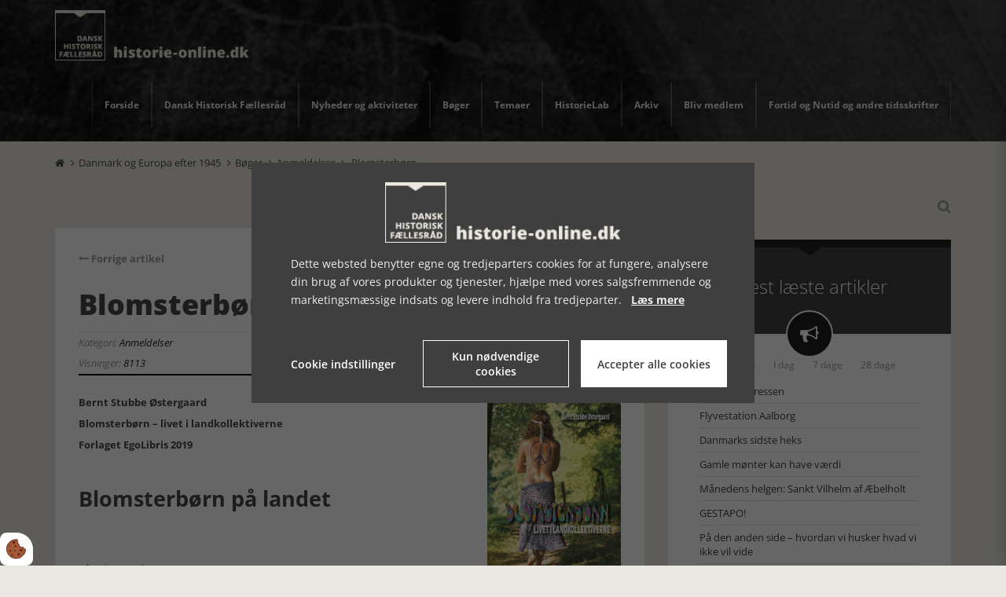

--- FILE ---
content_type: application/x-javascript
request_url: https://www.historie-online.dk/app/plugins/HistorieonlineTheme/webroot/js/scripts.min.js?timestamp=1737712098
body_size: 22440
content:
!function(t){t.cosyAlert={configuration:{defaultType:"alert",useQueue:!1},configurationAlert:{container:null,vPos:"top",hPos:"center",autoHide:!0,autoHideTime:5e3,showTime:400,hideTime:600,onShowComplete:null,onHideComplete:null},counter:0,animating:!1,animationQueue:[],timers:{},getElmContainer:function(e,i){return t("#cosyAlert-container-"+e+"-"+i).length?elmContainer=t("#cosyAlert-container-"+e+"-"+i):elmContainer=t("<div></div>").attr("class","cosyAlert-container "+e+" "+i).attr("id","cosyAlert-container-"+e+"-"+i).appendTo("body"),elmContainer},getElmAlert:function(e,i,n,o){if("object"==typeof e)elmAlert=t(e);else if(t("#"+e).length)elmAlert=t("#"+e);else{if(!i||!n||!o)return!1;elmAlert=t("<div></div>").attr("class","cosyAlert "+i+" "+o.vPos+" "+o.hPos).attr("id",e).css({opacity:0}).html(n),o.container&&"string"==typeof o.container?elmAlert.appendTo(t("#"+o.container)):"bottom"==o.vPos?elmAlert.prependTo(t.cosyAlert.getElmContainer(o.vPos,o.hPos)):elmAlert.appendTo(t.cosyAlert.getElmContainer(o.vPos,o.hPos)),elmAlert.data("cosyAlert",o),elmAlertClose=jQuery("<div></div>").attr("class","close").html("&times;").click((function(e){t.cosyAlert.hide(t(this).parent()[0].id)})).prependTo(elmAlert),o.autoHide&&(elmAlertLoader=jQuery("<div></div>").attr("class","loader").appendTo(elmAlert),elmAlertLoaderBar=jQuery("<div></div>").attr("class","loader-bar").appendTo(elmAlertLoader)),t.cosyAlert.counter++}return elmAlert},add:function(e,i,n,o){return alertConfig=t.extend({},t.cosyAlert.configurationAlert,n),o&&"function"==typeof o&&(alertConfig.onHideComplete&&"function"==typeof alertConfig.onHideComplete||(alertConfig.onHideComplete=o)),elmId="cosyAlert-"+i+"-"+t.cosyAlert.counter,alertConfig.id=elmId,alertConfig.timerId=t.cosyAlert.counter,t.cosyAlert.getElmAlert(elmId,i,e,alertConfig),elmId},show:function(e){if(!t.cosyAlert.configuration.useQueue||!t.cosyAlert.animating){if(elmAlert=t.cosyAlert.getElmAlert(e),!elmAlert)return!1;if(alertConfig=elmAlert.data("cosyAlert"),animateCallback=function(){t.cosyAlert.animating=!1,elmAlert=t(this),alertConfig=elmAlert.data("cosyAlert"),alertConfig.autoHide&&(loaderBar=t(this).find(".loader-bar"),loaderBar.length&&loaderBar.animate({width:0},alertConfig.autoHideTime,"linear"),t.cosyAlert.timers[alertConfig.timerId]=window.setTimeout((function(){t.cosyAlert.hide(e)}),alertConfig.autoHideTime)),t.cosyAlert.runQueue(),alertConfig.onShowComplete&&"function"==typeof alertConfig.onShowComplete&&alertConfig.onShowComplete()},animateOptions={opacity:1},alertConfig.container&&"string"==typeof alertConfig.container)elmAlert.hide().slideDown(alertConfig.showTime/2).fadeTo(alertConfig.showTime/2,1,animateCallback),animateOptions=!1;else switch(alertConfig.vPos){case"top":elmAlert.css({marginTop:-elmAlert.outerHeight(!0)}),animateOptions.marginTop=0;break;case"middle":"left"==alertConfig.hPos?(elmAlert.css({marginLeft:-elmAlert.outerWidth(!0)}),animateOptions.marginLeft=0):"right"==alertConfig.hPos&&(elmAlert.css({marginLeft:elmAlert.outerWidth(!0)}),animateOptions.marginLeft=0);break;case"bottom":elmAlert.css({marginBottom:-elmAlert.outerHeight(!0)}),animateOptions.marginBottom=0}return animateOptions&&(t.cosyAlert.animating=!0,elmAlert.animate(animateOptions,alertConfig.showTime,animateCallback)),!0}t.cosyAlert.animationQueue.push({action:"show",elmId:e})},hide:function(e){if(!t.cosyAlert.configuration.useQueue||!t.cosyAlert.animating){if(elmAlert=t.cosyAlert.getElmAlert(e),!elmAlert)return!1;if(alertConfig=elmAlert.data("cosyAlert"),t.cosyAlert.timers[alertConfig.timerId]&&(window.clearTimeout(t.cosyAlert.timers[alertConfig.timerId]),delete t.cosyAlert.timers[alertConfig.timerId]),animateCallback=function(){elmAlert=t(this),alertConfig=elmAlert.data("cosyAlert"),t(this).remove(),t.cosyAlert.animating=!1,t.cosyAlert.checkContainer(alertConfig.vPos,alertConfig.hPos),t.cosyAlert.runQueue(),alertConfig.onHideComplete&&"function"==typeof alertConfig.onHideComplete&&alertConfig.onHideComplete()},animateOptions={opacity:0},alertConfig.container&&"string"==typeof alertConfig.container)elmAlert.fadeTo(alertConfig.showTime/2,0).slideUp(alertConfig.showTime/2,animateCallback),animateOptions=!1;else switch(alertConfig.vPos){case"top":animateOptions.marginTop=-elmAlert.outerHeight(!0);break;case"middle":"left"==alertConfig.hPos?animateOptions.marginLeft=-elmAlert.outerWidth(!0):"right"==alertConfig.hPos&&(animateOptions.marginLeft=elmAlert.outerWidth(!0)),t.cosyAlert.animating=!0,elmAlert.animate(animateOptions,alertConfig.hideTime).slideUp(200,animateCallback),animateOptions=!1;break;case"bottom":animateOptions.marginBottom=-elmAlert.outerHeight(!0)}return animateOptions&&(t.cosyAlert.animating=!0,elmAlert.animate(animateOptions,alertConfig.hideTime,animateCallback)),!0}t.cosyAlert.animationQueue.push({action:"hide",elmId:e})},runQueue:function(){if(t.cosyAlert.animationQueue.length)for(i in t.cosyAlert.animationQueue)if(animation=t.cosyAlert.animationQueue[i],"show"==animation.action?t.cosyAlert.show(animation.elmId):"hide"==animation.action&&t.cosyAlert.hide(animation.elmId),t.cosyAlert.animationQueue.splice(i,1),t.cosyAlert.configuration.useQueue)return},checkContainer:function(e,i){t("#cosyAlert-container-"+e+"-"+i).length&&(t("#cosyAlert-container-"+e+"-"+i).children(".cosyAlert").length||t("#cosyAlert-container-"+e+"-"+i).remove())}},cosyAlert=function(e,i,n,o){return o||("function"==typeof i?o=i:"function"==typeof n&&(o=n)),n||"object"==typeof i&&(n=i),i&&"string"==typeof i||(i=t.cosyAlert.configuration.defaultType),elmAlert=t.cosyAlert.add(e,i,n,o),t.cosyAlert.show(elmAlert),elmAlert}}(jQuery),function(t){"use strict";"undefined"==typeof HoldOn&&(t.HoldOn=function(){if("undefined"==typeof jQuery)throw new Error("HoldOn.js requires jQuery");return{open:function(t){$("#holdon-overlay").remove();var e="sk-rect",i="",n="";switch(t&&(t.hasOwnProperty("theme")&&(e=t.theme),t.hasOwnProperty("message")&&(n=t.message)),e){case"custom":i='<div style="text-align: center;">'+t.content+"</div>";break;case"sk-dot":i='<div class="sk-dot"> <div class="sk-dot1"></div> <div class="sk-dot2"></div> </div>';break;default:i='<div class="sk-rect"> <div class="rect1"></div> <div class="rect2"></div> <div class="rect3"></div> <div class="rect4"></div> <div class="rect5"></div> </div>';break;case"sk-cube":i='<div class="sk-cube"> <div class="sk-cube1"></div> <div class="sk-cube2"></div> </div>';break;case"sk-bounce":i='<div class="sk-bounce"> <div class="bounce1"></div> <div class="bounce2"></div> <div class="bounce3"></div> </div>';break;case"sk-circle":i='<div class="sk-circle"> <div class="sk-circle1 sk-child"></div> <div class="sk-circle2 sk-child"></div> <div class="sk-circle3 sk-child"></div> <div class="sk-circle4 sk-child"></div> <div class="sk-circle5 sk-child"></div> <div class="sk-circle6 sk-child"></div> <div class="sk-circle7 sk-child"></div> <div class="sk-circle8 sk-child"></div> <div class="sk-circle9 sk-child"></div> <div class="sk-circle10 sk-child"></div> <div class="sk-circle11 sk-child"></div> <div class="sk-circle12 sk-child"></div> </div>';break;case"sk-cube-grid":i='<div class="sk-cube-grid"> <div class="sk-cube-child sk-cube-grid1"></div> <div class="sk-cube-child sk-cube-grid2"></div> <div class="sk-cube-child sk-cube-grid3"></div> <div class="sk-cube-child sk-cube-grid4"></div> <div class="sk-cube-child sk-cube-grid5"></div> <div class="sk-cube-child sk-cube-grid6"></div> <div class="sk-cube-child sk-cube-grid7"></div> <div class="sk-cube-child sk-cube-grid8"></div> <div class="sk-cube-child sk-cube-grid9"></div> </div>';break;case"sk-folding-cube":i='<div class="sk-folding-cube"> <div class="sk-cubechild1 sk-cube-parent"></div> <div class="sk-cubechild2 sk-cube-parent"></div> <div class="sk-cubechild4 sk-cube-parent"></div> <div class="sk-cubechild3 sk-cube-parent"></div> </div>';break;case"sk-fading-circle":i='<div class="sk-fading-circle"> <div class="sk-fading-circle1 sk-circle-child"></div> <div class="sk-fading-circle2 sk-circle-child"></div> <div class="sk-fading-circle3 sk-circle-child"></div> <div class="sk-fading-circle4 sk-circle-child"></div> <div class="sk-fading-circle5 sk-circle-child"></div> <div class="sk-fading-circle6 sk-circle-child"></div> <div class="sk-fading-circle7 sk-circle-child"></div> <div class="sk-fading-circle8 sk-circle-child"></div> <div class="sk-fading-circle9 sk-circle-child"></div> <div class="sk-fading-circle10 sk-circle-child"></div> <div class="sk-fading-circle11 sk-circle-child"></div> <div class="sk-fading-circle12 sk-circle-child"></div> </div>'}$('<div id="holdon-overlay" style="display: none;">\n                                    <div id="holdon-content-container">\n                                        <div id="holdon-content">'+i+'</div>\n                                        <div id="holdon-message">'+n+"</div>\n                                    </div>\n                                </div>").appendTo("body").fadeIn(300),t&&(t.backgroundColor&&$("#holdon-overlay").css("backgroundColor",t.backgroundColor),t.backgroundColor&&$("#holdon-message").css("color",t.textColor))},close:function(){$("#holdon-overlay").fadeOut(300,(function(){$(this).remove()}))}}}())}(window),
/*!
 * imagesLoaded PACKAGED v3.1.8
 * JavaScript is all like "You images are done yet or what?"
 * MIT License
 */
/*!
 * EventEmitter v4.2.6 - git.io/ee
 * Oliver Caldwell
 * MIT license
 * @preserve
 */
function(){function t(){}var e=t.prototype,i=this,n=i.EventEmitter;function o(t,e){for(var i=t.length;i--;)if(t[i].listener===e)return i;return-1}function r(t){return function(){return this[t].apply(this,arguments)}}e.getListeners=function(t){var e,i,n=this._getEvents();if("object"==typeof t)for(i in e={},n)n.hasOwnProperty(i)&&t.test(i)&&(e[i]=n[i]);else e=n[t]||(n[t]=[]);return e},e.flattenListeners=function(t){var e,i=[];for(e=0;e<t.length;e+=1)i.push(t[e].listener);return i},e.getListenersAsObject=function(t){var e,i=this.getListeners(t);return i instanceof Array&&((e={})[t]=i),e||i},e.addListener=function(t,e){var i,n=this.getListenersAsObject(t),r="object"==typeof e;for(i in n)n.hasOwnProperty(i)&&-1===o(n[i],e)&&n[i].push(r?e:{listener:e,once:!1});return this},e.on=r("addListener"),e.addOnceListener=function(t,e){return this.addListener(t,{listener:e,once:!0})},e.once=r("addOnceListener"),e.defineEvent=function(t){return this.getListeners(t),this},e.defineEvents=function(t){for(var e=0;e<t.length;e+=1)this.defineEvent(t[e]);return this},e.removeListener=function(t,e){var i,n,r=this.getListenersAsObject(t);for(n in r)r.hasOwnProperty(n)&&-1!==(i=o(r[n],e))&&r[n].splice(i,1);return this},e.off=r("removeListener"),e.addListeners=function(t,e){return this.manipulateListeners(!1,t,e)},e.removeListeners=function(t,e){return this.manipulateListeners(!0,t,e)},e.manipulateListeners=function(t,e,i){var n,o,r=t?this.removeListener:this.addListener,s=t?this.removeListeners:this.addListeners;if("object"!=typeof e||e instanceof RegExp)for(n=i.length;n--;)r.call(this,e,i[n]);else for(n in e)e.hasOwnProperty(n)&&(o=e[n])&&("function"==typeof o?r.call(this,n,o):s.call(this,n,o));return this},e.removeEvent=function(t){var e,i=typeof t,n=this._getEvents();if("string"===i)delete n[t];else if("object"===i)for(e in n)n.hasOwnProperty(e)&&t.test(e)&&delete n[e];else delete this._events;return this},e.removeAllListeners=r("removeEvent"),e.emitEvent=function(t,e){var i,n,o,r=this.getListenersAsObject(t);for(o in r)if(r.hasOwnProperty(o))for(n=r[o].length;n--;)!0===(i=r[o][n]).once&&this.removeListener(t,i.listener),i.listener.apply(this,e||[])===this._getOnceReturnValue()&&this.removeListener(t,i.listener);return this},e.trigger=r("emitEvent"),e.emit=function(t){var e=Array.prototype.slice.call(arguments,1);return this.emitEvent(t,e)},e.setOnceReturnValue=function(t){return this._onceReturnValue=t,this},e._getOnceReturnValue=function(){return!this.hasOwnProperty("_onceReturnValue")||this._onceReturnValue},e._getEvents=function(){return this._events||(this._events={})},t.noConflict=function(){return i.EventEmitter=n,t},"function"==typeof define&&define.amd?define("eventEmitter/EventEmitter",[],(function(){return t})):"object"==typeof module&&module.exports?module.exports=t:this.EventEmitter=t}.call(this),
/*!
 * eventie v1.0.4
 * event binding helper
 *   eventie.bind( elem, 'click', myFn )
 *   eventie.unbind( elem, 'click', myFn )
 */
function(t){var e=document.documentElement,i=function(){};function n(e){var i=t.event;return i.target=i.target||i.srcElement||e,i}e.addEventListener?i=function(t,e,i){t.addEventListener(e,i,!1)}:e.attachEvent&&(i=function(t,e,i){t[e+i]=i.handleEvent?function(){var e=n(t);i.handleEvent.call(i,e)}:function(){var e=n(t);i.call(t,e)},t.attachEvent("on"+e,t[e+i])});var o=function(){};e.removeEventListener?o=function(t,e,i){t.removeEventListener(e,i,!1)}:e.detachEvent&&(o=function(t,e,i){t.detachEvent("on"+e,t[e+i]);try{delete t[e+i]}catch(n){t[e+i]=void 0}});var r={bind:i,unbind:o};"function"==typeof define&&define.amd?define("eventie/eventie",r):t.eventie=r}(this),
/*!
 * imagesLoaded v3.1.8
 * JavaScript is all like "You images are done yet or what?"
 * MIT License
 */
function(t,e){"function"==typeof define&&define.amd?define(["eventEmitter/EventEmitter","eventie/eventie"],(function(i,n){return e(t,i,n)})):"object"==typeof exports?module.exports=e(t,require("wolfy87-eventemitter"),require("eventie")):t.imagesLoaded=e(t,t.EventEmitter,t.eventie)}(window,(function(t,e,i){var n=t.jQuery,o=t.console,r=void 0!==o;function s(t,e){for(var i in e)t[i]=e[i];return t}var a=Object.prototype.toString;function l(t){var e=[];if(function(t){return"[object Array]"===a.call(t)}(t))e=t;else if("number"==typeof t.length)for(var i=0,n=t.length;i<n;i++)e.push(t[i]);else e.push(t);return e}function c(t,e,i){if(!(this instanceof c))return new c(t,e);"string"==typeof t&&(t=document.querySelectorAll(t)),this.elements=l(t),this.options=s({},this.options),"function"==typeof e?i=e:s(this.options,e),i&&this.on("always",i),this.getImages(),n&&(this.jqDeferred=new n.Deferred);var o=this;setTimeout((function(){o.check()}))}function h(t){this.img=t}c.prototype=new e,c.prototype.options={},c.prototype.getImages=function(){this.images=[];for(var t=0,e=this.elements.length;t<e;t++){var i=this.elements[t];"IMG"===i.nodeName&&this.addImage(i);var n=i.nodeType;if(n&&(1===n||9===n||11===n))for(var o=i.querySelectorAll("img"),r=0,s=o.length;r<s;r++){var a=o[r];this.addImage(a)}}},c.prototype.addImage=function(t){var e=new h(t);this.images.push(e)},c.prototype.check=function(){var t=this,e=0,i=this.images.length;if(this.hasAnyBroken=!1,i)for(var n=0;n<i;n++){var s=this.images[n];s.on("confirm",a),s.check()}else this.complete();function a(n,s){return t.options.debug&&r&&o.log("confirm",n,s),t.progress(n),++e===i&&t.complete(),!0}},c.prototype.progress=function(t){this.hasAnyBroken=this.hasAnyBroken||!t.isLoaded;var e=this;setTimeout((function(){e.emit("progress",e,t),e.jqDeferred&&e.jqDeferred.notify&&e.jqDeferred.notify(e,t)}))},c.prototype.complete=function(){var t=this.hasAnyBroken?"fail":"done";this.isComplete=!0;var e=this;setTimeout((function(){if(e.emit(t,e),e.emit("always",e),e.jqDeferred){var i=e.hasAnyBroken?"reject":"resolve";e.jqDeferred[i](e)}}))},n&&(n.fn.imagesLoaded=function(t,e){return new c(this,t,e).jqDeferred.promise(n(this))}),h.prototype=new e,h.prototype.check=function(){var t=d[this.img.src]||new u(this.img.src);if(t.isConfirmed)this.confirm(t.isLoaded,"cached was confirmed");else if(this.img.complete&&void 0!==this.img.naturalWidth)this.confirm(0!==this.img.naturalWidth,"naturalWidth");else{var e=this;t.on("confirm",(function(t,i){return e.confirm(t.isLoaded,i),!0})),t.check()}},h.prototype.confirm=function(t,e){this.isLoaded=t,this.emit("confirm",this,e)};var d={};function u(t){this.src=t,d[t]=this}return u.prototype=new e,u.prototype.check=function(){if(!this.isChecked){var t=new Image;i.bind(t,"load",this),i.bind(t,"error",this),t.src=this.src,this.isChecked=!0}},u.prototype.handleEvent=function(t){var e="on"+t.type;this[e]&&this[e](t)},u.prototype.onload=function(t){this.confirm(!0,"onload"),this.unbindProxyEvents(t)},u.prototype.onerror=function(t){this.confirm(!1,"onerror"),this.unbindProxyEvents(t)},u.prototype.confirm=function(t,e){this.isConfirmed=!0,this.isLoaded=t,this.emit("confirm",this,e)},u.prototype.unbindProxyEvents=function(t){i.unbind(t.target,"load",this),i.unbind(t.target,"error",this)},c})),
/*!
 * jQuery Cookie Plugin v1.4.1
 * https://github.com/carhartl/jquery-cookie
 *
 * Copyright 2006, 2014 Klaus Hartl
 * Released under the MIT license
 */
function(t){"function"==typeof define&&define.amd?define(["jquery"],t):"object"==typeof exports?module.exports=t(require("jquery")):t(jQuery)}((function(t){var e=/\+/g;function i(t){return s.raw?t:encodeURIComponent(t)}function n(t){return s.raw?t:decodeURIComponent(t)}function o(t){return i(s.json?JSON.stringify(t):String(t))}function r(i,n){var o=s.raw?i:function(t){0===t.indexOf('"')&&(t=t.slice(1,-1).replace(/\\"/g,'"').replace(/\\\\/g,"\\"));try{return t=decodeURIComponent(t.replace(e," ")),s.json?JSON.parse(t):t}catch(t){}}(i);return t.isFunction(n)?n(o):o}var s=t.cookie=function(e,a,l){if(arguments.length>1&&!t.isFunction(a)){if("number"==typeof(l=t.extend({},s.defaults,l)).expires){var c=l.expires,h=l.expires=new Date;h.setMilliseconds(h.getMilliseconds()+864e5*c)}return document.cookie=[i(e),"=",o(a),l.expires?"; expires="+l.expires.toUTCString():"",l.path?"; path="+l.path:"",l.domain?"; domain="+l.domain:"",l.secure?"; secure":""].join("")}for(var d=e?void 0:{},u=document.cookie?document.cookie.split("; "):[],f=0,p=u.length;f<p;f++){var m=u[f].split("="),g=n(m.shift()),v=m.join("=");if(e===g){d=r(v,a);break}e||void 0===(v=r(v))||(d[g]=v)}return d};s.defaults={},t.removeCookie=function(e,i){return t.cookie(e,"",t.extend({},i,{expires:-1})),!t.cookie(e)}})),
/*!
 * Masonry PACKAGED v4.1.0
 * Cascading grid layout library
 * http://masonry.desandro.com
 * MIT License
 * by David DeSandro
 */
function(t,e){"use strict";"function"==typeof define&&define.amd?define("jquery-bridget/jquery-bridget",["jquery"],(function(i){e(t,i)})):"object"==typeof module&&module.exports?module.exports=e(t,require("jquery")):t.jQueryBridget=e(t,t.jQuery)}(window,(function(t,e){"use strict";var i=Array.prototype.slice,n=t.console,o=void 0===n?function(){}:function(t){n.error(t)};function r(n,r,a){function l(t,e,i){var r,s="$()."+n+'("'+e+'")';return t.each((function(t,l){var c=a.data(l,n);if(c){var h=c[e];if(h&&"_"!=e.charAt(0)){var d=h.apply(c,i);r=void 0===r?d:r}else o(s+" is not a valid method")}else o(n+" not initialized. Cannot call methods, i.e. "+s)})),void 0!==r?r:t}function c(t,e){t.each((function(t,i){var o=a.data(i,n);o?(o.option(e),o._init()):(o=new r(i,e),a.data(i,n,o))}))}(a=a||e||t.jQuery)&&(r.prototype.option||(r.prototype.option=function(t){a.isPlainObject(t)&&(this.options=a.extend(!0,this.options,t))}),a.fn[n]=function(t){if("string"==typeof t){var e=i.call(arguments,1);return l(this,t,e)}return c(this,t),this},s(a))}function s(t){!t||t&&t.bridget||(t.bridget=r)}return s(e||t.jQuery),r})),function(t,e){"function"==typeof define&&define.amd?define("ev-emitter/ev-emitter",e):"object"==typeof module&&module.exports?module.exports=e():t.EvEmitter=e()}(this,(function(){function t(){}var e=t.prototype;return e.on=function(t,e){if(t&&e){var i=this._events=this._events||{},n=i[t]=i[t]||[];return-1==n.indexOf(e)&&n.push(e),this}},e.once=function(t,e){if(t&&e){this.on(t,e);var i=this._onceEvents=this._onceEvents||{};return(i[t]=i[t]||{})[e]=!0,this}},e.off=function(t,e){var i=this._events&&this._events[t];if(i&&i.length){var n=i.indexOf(e);return-1!=n&&i.splice(n,1),this}},e.emitEvent=function(t,e){var i=this._events&&this._events[t];if(i&&i.length){var n=0,o=i[n];e=e||[];for(var r=this._onceEvents&&this._onceEvents[t];o;){var s=r&&r[o];s&&(this.off(t,o),delete r[o]),o.apply(this,e),o=i[n+=s?0:1]}return this}},t})),
/*!
 * getSize v2.0.2
 * measure size of elements
 * MIT license
 */
function(t,e){"use strict";"function"==typeof define&&define.amd?define("get-size/get-size",[],(function(){return e()})):"object"==typeof module&&module.exports?module.exports=e():t.getSize=e()}(window,(function(){"use strict";function t(t){var e=parseFloat(t);return-1==t.indexOf("%")&&!isNaN(e)&&e}var e="undefined"==typeof console?function(){}:function(t){},i=["paddingLeft","paddingRight","paddingTop","paddingBottom","marginLeft","marginRight","marginTop","marginBottom","borderLeftWidth","borderRightWidth","borderTopWidth","borderBottomWidth"],n=i.length;function o(t){var i=getComputedStyle(t);return i||e("Style returned "+i+". Are you running this code in a hidden iframe on Firefox? See http://bit.ly/getsizebug1"),i}var r,s=!1;function a(e){if(function(){if(!s){s=!0;var e=document.createElement("div");e.style.width="200px",e.style.padding="1px 2px 3px 4px",e.style.borderStyle="solid",e.style.borderWidth="1px 2px 3px 4px",e.style.boxSizing="border-box";var i=document.body||document.documentElement;i.appendChild(e);var n=o(e);a.isBoxSizeOuter=r=200==t(n.width),i.removeChild(e)}}(),"string"==typeof e&&(e=document.querySelector(e)),e&&"object"==typeof e&&e.nodeType){var l=o(e);if("none"==l.display)return function(){for(var t={width:0,height:0,innerWidth:0,innerHeight:0,outerWidth:0,outerHeight:0},e=0;e<n;e++)t[i[e]]=0;return t}();var c={};c.width=e.offsetWidth,c.height=e.offsetHeight;for(var h=c.isBorderBox="border-box"==l.boxSizing,d=0;d<n;d++){var u=i[d],f=l[u],p=parseFloat(f);c[u]=isNaN(p)?0:p}var m=c.paddingLeft+c.paddingRight,g=c.paddingTop+c.paddingBottom,v=c.marginLeft+c.marginRight,y=c.marginTop+c.marginBottom,b=c.borderLeftWidth+c.borderRightWidth,w=c.borderTopWidth+c.borderBottomWidth,x=h&&r,_=t(l.width);!1!==_&&(c.width=_+(x?0:m+b));var k=t(l.height);return!1!==k&&(c.height=k+(x?0:g+w)),c.innerWidth=c.width-(m+b),c.innerHeight=c.height-(g+w),c.outerWidth=c.width+v,c.outerHeight=c.height+y,c}}return a})),function(t,e){"use strict";"function"==typeof define&&define.amd?define("desandro-matches-selector/matches-selector",e):"object"==typeof module&&module.exports?module.exports=e():t.matchesSelector=e()}(window,(function(){"use strict";var t=function(){var t=Element.prototype;if(t.matches)return"matches";if(t.matchesSelector)return"matchesSelector";for(var e=["webkit","moz","ms","o"],i=0;i<e.length;i++){var n=e[i]+"MatchesSelector";if(t[n])return n}}();return function(e,i){return e[t](i)}})),function(t,e){"function"==typeof define&&define.amd?define("fizzy-ui-utils/utils",["desandro-matches-selector/matches-selector"],(function(i){return e(t,i)})):"object"==typeof module&&module.exports?module.exports=e(t,require("desandro-matches-selector")):t.fizzyUIUtils=e(t,t.matchesSelector)}(window,(function(t,e){var i={extend:function(t,e){for(var i in e)t[i]=e[i];return t},modulo:function(t,e){return(t%e+e)%e},makeArray:function(t){var e=[];if(Array.isArray(t))e=t;else if(t&&"number"==typeof t.length)for(var i=0;i<t.length;i++)e.push(t[i]);else e.push(t);return e},removeFrom:function(t,e){var i=t.indexOf(e);-1!=i&&t.splice(i,1)},getParent:function(t,i){for(;t!=document.body;)if(t=t.parentNode,e(t,i))return t},getQueryElement:function(t){return"string"==typeof t?document.querySelector(t):t},handleEvent:function(t){var e="on"+t.type;this[e]&&this[e](t)},filterFindElements:function(t,n){t=i.makeArray(t);var o=[];return t.forEach((function(t){if(t instanceof HTMLElement)if(n){e(t,n)&&o.push(t);for(var i=t.querySelectorAll(n),r=0;r<i.length;r++)o.push(i[r])}else o.push(t)})),o},debounceMethod:function(t,e,i){var n=t.prototype[e],o=e+"Timeout";t.prototype[e]=function(){var t=this[o];t&&clearTimeout(t);var e=arguments,r=this;this[o]=setTimeout((function(){n.apply(r,e),delete r[o]}),i||100)}},docReady:function(t){"complete"==document.readyState?t():document.addEventListener("DOMContentLoaded",t)},toDashed:function(t){return t.replace(/(.)([A-Z])/g,(function(t,e,i){return e+"-"+i})).toLowerCase()}},n=t.console;return i.htmlInit=function(e,o){i.docReady((function(){var r=i.toDashed(o),s="data-"+r,a=document.querySelectorAll("["+s+"]"),l=document.querySelectorAll(".js-"+r),c=i.makeArray(a).concat(i.makeArray(l)),h=s+"-options",d=t.jQuery;c.forEach((function(t){var i,r=t.getAttribute(s)||t.getAttribute(h);try{i=r&&JSON.parse(r)}catch(e){return void(n&&n.error("Error parsing "+s+" on "+t.className+": "+e))}var a=new e(t,i);d&&d.data(t,o,a)}))}))},i})),function(t,e){"function"==typeof define&&define.amd?define("outlayer/item",["ev-emitter/ev-emitter","get-size/get-size"],e):"object"==typeof module&&module.exports?module.exports=e(require("ev-emitter"),require("get-size")):(t.Outlayer={},t.Outlayer.Item=e(t.EvEmitter,t.getSize))}(window,(function(t,e){"use strict";var i=document.documentElement.style,n="string"==typeof i.transition?"transition":"WebkitTransition",o="string"==typeof i.transform?"transform":"WebkitTransform",r={WebkitTransition:"webkitTransitionEnd",transition:"transitionend"}[n],s={transform:o,transition:n,transitionDuration:n+"Duration",transitionProperty:n+"Property",transitionDelay:n+"Delay"};function a(t,e){t&&(this.element=t,this.layout=e,this.position={x:0,y:0},this._create())}var l=a.prototype=Object.create(t.prototype);l.constructor=a,l._create=function(){this._transn={ingProperties:{},clean:{},onEnd:{}},this.css({position:"absolute"})},l.handleEvent=function(t){var e="on"+t.type;this[e]&&this[e](t)},l.getSize=function(){this.size=e(this.element)},l.css=function(t){var e=this.element.style;for(var i in t){e[s[i]||i]=t[i]}},l.getPosition=function(){var t=getComputedStyle(this.element),e=this.layout._getOption("originLeft"),i=this.layout._getOption("originTop"),n=t[e?"left":"right"],o=t[i?"top":"bottom"],r=this.layout.size,s=-1!=n.indexOf("%")?parseFloat(n)/100*r.width:parseInt(n,10),a=-1!=o.indexOf("%")?parseFloat(o)/100*r.height:parseInt(o,10);s=isNaN(s)?0:s,a=isNaN(a)?0:a,s-=e?r.paddingLeft:r.paddingRight,a-=i?r.paddingTop:r.paddingBottom,this.position.x=s,this.position.y=a},l.layoutPosition=function(){var t=this.layout.size,e={},i=this.layout._getOption("originLeft"),n=this.layout._getOption("originTop"),o=i?"paddingLeft":"paddingRight",r=i?"left":"right",s=i?"right":"left",a=this.position.x+t[o];e[r]=this.getXValue(a),e[s]="";var l=n?"paddingTop":"paddingBottom",c=n?"top":"bottom",h=n?"bottom":"top",d=this.position.y+t[l];e[c]=this.getYValue(d),e[h]="",this.css(e),this.emitEvent("layout",[this])},l.getXValue=function(t){var e=this.layout._getOption("horizontal");return this.layout.options.percentPosition&&!e?t/this.layout.size.width*100+"%":t+"px"},l.getYValue=function(t){var e=this.layout._getOption("horizontal");return this.layout.options.percentPosition&&e?t/this.layout.size.height*100+"%":t+"px"},l._transitionTo=function(t,e){this.getPosition();var i=this.position.x,n=this.position.y,o=parseInt(t,10),r=parseInt(e,10),s=o===this.position.x&&r===this.position.y;if(this.setPosition(t,e),!s||this.isTransitioning){var a=t-i,l=e-n,c={};c.transform=this.getTranslate(a,l),this.transition({to:c,onTransitionEnd:{transform:this.layoutPosition},isCleaning:!0})}else this.layoutPosition()},l.getTranslate=function(t,e){return"translate3d("+(t=this.layout._getOption("originLeft")?t:-t)+"px, "+(e=this.layout._getOption("originTop")?e:-e)+"px, 0)"},l.goTo=function(t,e){this.setPosition(t,e),this.layoutPosition()},l.moveTo=l._transitionTo,l.setPosition=function(t,e){this.position.x=parseInt(t,10),this.position.y=parseInt(e,10)},l._nonTransition=function(t){for(var e in this.css(t.to),t.isCleaning&&this._removeStyles(t.to),t.onTransitionEnd)t.onTransitionEnd[e].call(this)},l.transition=function(t){if(parseFloat(this.layout.options.transitionDuration)){var e=this._transn;for(var i in t.onTransitionEnd)e.onEnd[i]=t.onTransitionEnd[i];for(i in t.to)e.ingProperties[i]=!0,t.isCleaning&&(e.clean[i]=!0);if(t.from){this.css(t.from);this.element.offsetHeight;null}this.enableTransition(t.to),this.css(t.to),this.isTransitioning=!0}else this._nonTransition(t)};var c="opacity,"+o.replace(/([A-Z])/g,(function(t){return"-"+t.toLowerCase()}));l.enableTransition=function(){if(!this.isTransitioning){var t=this.layout.options.transitionDuration;t="number"==typeof t?t+"ms":t,this.css({transitionProperty:c,transitionDuration:t,transitionDelay:this.staggerDelay||0}),this.element.addEventListener(r,this,!1)}},l.onwebkitTransitionEnd=function(t){this.ontransitionend(t)},l.onotransitionend=function(t){this.ontransitionend(t)};var h={"-webkit-transform":"transform"};l.ontransitionend=function(t){if(t.target===this.element){var e=this._transn,i=h[t.propertyName]||t.propertyName;if(delete e.ingProperties[i],function(t){for(var e in t)return!1;return!0}(e.ingProperties)&&this.disableTransition(),i in e.clean&&(this.element.style[t.propertyName]="",delete e.clean[i]),i in e.onEnd)e.onEnd[i].call(this),delete e.onEnd[i];this.emitEvent("transitionEnd",[this])}},l.disableTransition=function(){this.removeTransitionStyles(),this.element.removeEventListener(r,this,!1),this.isTransitioning=!1},l._removeStyles=function(t){var e={};for(var i in t)e[i]="";this.css(e)};var d={transitionProperty:"",transitionDuration:"",transitionDelay:""};return l.removeTransitionStyles=function(){this.css(d)},l.stagger=function(t){t=isNaN(t)?0:t,this.staggerDelay=t+"ms"},l.removeElem=function(){this.element.parentNode.removeChild(this.element),this.css({display:""}),this.emitEvent("remove",[this])},l.remove=function(){n&&parseFloat(this.layout.options.transitionDuration)?(this.once("transitionEnd",(function(){this.removeElem()})),this.hide()):this.removeElem()},l.reveal=function(){delete this.isHidden,this.css({display:""});var t=this.layout.options,e={};e[this.getHideRevealTransitionEndProperty("visibleStyle")]=this.onRevealTransitionEnd,this.transition({from:t.hiddenStyle,to:t.visibleStyle,isCleaning:!0,onTransitionEnd:e})},l.onRevealTransitionEnd=function(){this.isHidden||this.emitEvent("reveal")},l.getHideRevealTransitionEndProperty=function(t){var e=this.layout.options[t];if(e.opacity)return"opacity";for(var i in e)return i},l.hide=function(){this.isHidden=!0,this.css({display:""});var t=this.layout.options,e={};e[this.getHideRevealTransitionEndProperty("hiddenStyle")]=this.onHideTransitionEnd,this.transition({from:t.visibleStyle,to:t.hiddenStyle,isCleaning:!0,onTransitionEnd:e})},l.onHideTransitionEnd=function(){this.isHidden&&(this.css({display:"none"}),this.emitEvent("hide"))},l.destroy=function(){this.css({position:"",left:"",right:"",top:"",bottom:"",transition:"",transform:""})},a})),
/*!
 * Outlayer v2.1.0
 * the brains and guts of a layout library
 * MIT license
 */
function(t,e){"use strict";"function"==typeof define&&define.amd?define("outlayer/outlayer",["ev-emitter/ev-emitter","get-size/get-size","fizzy-ui-utils/utils","./item"],(function(i,n,o,r){return e(t,i,n,o,r)})):"object"==typeof module&&module.exports?module.exports=e(t,require("ev-emitter"),require("get-size"),require("fizzy-ui-utils"),require("./item")):t.Outlayer=e(t,t.EvEmitter,t.getSize,t.fizzyUIUtils,t.Outlayer.Item)}(window,(function(t,e,i,n,o){"use strict";var r=t.console,s=t.jQuery,a=function(){},l=0,c={};function h(t,e){var i=n.getQueryElement(t);if(i){this.element=i,s&&(this.$element=s(this.element)),this.options=n.extend({},this.constructor.defaults),this.option(e);var o=++l;this.element.outlayerGUID=o,c[o]=this,this._create(),this._getOption("initLayout")&&this.layout()}else r&&r.error("Bad element for "+this.constructor.namespace+": "+(i||t))}h.namespace="outlayer",h.Item=o,h.defaults={containerStyle:{position:"relative"},initLayout:!0,originLeft:!0,originTop:!0,resize:!0,resizeContainer:!0,transitionDuration:"0.4s",hiddenStyle:{opacity:0,transform:"scale(0.001)"},visibleStyle:{opacity:1,transform:"scale(1)"}};var d=h.prototype;function u(t){function e(){t.apply(this,arguments)}return e.prototype=Object.create(t.prototype),e.prototype.constructor=e,e}n.extend(d,e.prototype),d.option=function(t){n.extend(this.options,t)},d._getOption=function(t){var e=this.constructor.compatOptions[t];return e&&void 0!==this.options[e]?this.options[e]:this.options[t]},h.compatOptions={initLayout:"isInitLayout",horizontal:"isHorizontal",layoutInstant:"isLayoutInstant",originLeft:"isOriginLeft",originTop:"isOriginTop",resize:"isResizeBound",resizeContainer:"isResizingContainer"},d._create=function(){this.reloadItems(),this.stamps=[],this.stamp(this.options.stamp),n.extend(this.element.style,this.options.containerStyle),this._getOption("resize")&&this.bindResize()},d.reloadItems=function(){this.items=this._itemize(this.element.children)},d._itemize=function(t){for(var e=this._filterFindItemElements(t),i=this.constructor.Item,n=[],o=0;o<e.length;o++){var r=new i(e[o],this);n.push(r)}return n},d._filterFindItemElements=function(t){return n.filterFindElements(t,this.options.itemSelector)},d.getItemElements=function(){return this.items.map((function(t){return t.element}))},d.layout=function(){this._resetLayout(),this._manageStamps();var t=this._getOption("layoutInstant"),e=void 0!==t?t:!this._isLayoutInited;this.layoutItems(this.items,e),this._isLayoutInited=!0},d._init=d.layout,d._resetLayout=function(){this.getSize()},d.getSize=function(){this.size=i(this.element)},d._getMeasurement=function(t,e){var n,o=this.options[t];o?("string"==typeof o?n=this.element.querySelector(o):o instanceof HTMLElement&&(n=o),this[t]=n?i(n)[e]:o):this[t]=0},d.layoutItems=function(t,e){t=this._getItemsForLayout(t),this._layoutItems(t,e),this._postLayout()},d._getItemsForLayout=function(t){return t.filter((function(t){return!t.isIgnored}))},d._layoutItems=function(t,e){if(this._emitCompleteOnItems("layout",t),t&&t.length){var i=[];t.forEach((function(t){var n=this._getItemLayoutPosition(t);n.item=t,n.isInstant=e||t.isLayoutInstant,i.push(n)}),this),this._processLayoutQueue(i)}},d._getItemLayoutPosition=function(){return{x:0,y:0}},d._processLayoutQueue=function(t){this.updateStagger(),t.forEach((function(t,e){this._positionItem(t.item,t.x,t.y,t.isInstant,e)}),this)},d.updateStagger=function(){var t=this.options.stagger;if(null!=t)return this.stagger=function(t){if("number"==typeof t)return t;var e=t.match(/(^\d*\.?\d*)(\w*)/),i=e&&e[1],n=e&&e[2];if(!i.length)return 0;return(i=parseFloat(i))*(f[n]||1)}(t),this.stagger;this.stagger=0},d._positionItem=function(t,e,i,n,o){n?t.goTo(e,i):(t.stagger(o*this.stagger),t.moveTo(e,i))},d._postLayout=function(){this.resizeContainer()},d.resizeContainer=function(){if(this._getOption("resizeContainer")){var t=this._getContainerSize();t&&(this._setContainerMeasure(t.width,!0),this._setContainerMeasure(t.height,!1))}},d._getContainerSize=a,d._setContainerMeasure=function(t,e){if(void 0!==t){var i=this.size;i.isBorderBox&&(t+=e?i.paddingLeft+i.paddingRight+i.borderLeftWidth+i.borderRightWidth:i.paddingBottom+i.paddingTop+i.borderTopWidth+i.borderBottomWidth),t=Math.max(t,0),this.element.style[e?"width":"height"]=t+"px"}},d._emitCompleteOnItems=function(t,e){var i=this;function n(){i.dispatchEvent(t+"Complete",null,[e])}var o=e.length;if(e&&o){var r=0;e.forEach((function(e){e.once(t,s)}))}else n();function s(){++r==o&&n()}},d.dispatchEvent=function(t,e,i){var n=e?[e].concat(i):i;if(this.emitEvent(t,n),s)if(this.$element=this.$element||s(this.element),e){var o=s.Event(e);o.type=t,this.$element.trigger(o,i)}else this.$element.trigger(t,i)},d.ignore=function(t){var e=this.getItem(t);e&&(e.isIgnored=!0)},d.unignore=function(t){var e=this.getItem(t);e&&delete e.isIgnored},d.stamp=function(t){(t=this._find(t))&&(this.stamps=this.stamps.concat(t),t.forEach(this.ignore,this))},d.unstamp=function(t){(t=this._find(t))&&t.forEach((function(t){n.removeFrom(this.stamps,t),this.unignore(t)}),this)},d._find=function(t){if(t)return"string"==typeof t&&(t=this.element.querySelectorAll(t)),t=n.makeArray(t)},d._manageStamps=function(){this.stamps&&this.stamps.length&&(this._getBoundingRect(),this.stamps.forEach(this._manageStamp,this))},d._getBoundingRect=function(){var t=this.element.getBoundingClientRect(),e=this.size;this._boundingRect={left:t.left+e.paddingLeft+e.borderLeftWidth,top:t.top+e.paddingTop+e.borderTopWidth,right:t.right-(e.paddingRight+e.borderRightWidth),bottom:t.bottom-(e.paddingBottom+e.borderBottomWidth)}},d._manageStamp=a,d._getElementOffset=function(t){var e=t.getBoundingClientRect(),n=this._boundingRect,o=i(t);return{left:e.left-n.left-o.marginLeft,top:e.top-n.top-o.marginTop,right:n.right-e.right-o.marginRight,bottom:n.bottom-e.bottom-o.marginBottom}},d.handleEvent=n.handleEvent,d.bindResize=function(){t.addEventListener("resize",this),this.isResizeBound=!0},d.unbindResize=function(){t.removeEventListener("resize",this),this.isResizeBound=!1},d.onresize=function(){this.resize()},n.debounceMethod(h,"onresize",100),d.resize=function(){this.isResizeBound&&this.needsResizeLayout()&&this.layout()},d.needsResizeLayout=function(){var t=i(this.element);return this.size&&t&&t.innerWidth!==this.size.innerWidth},d.addItems=function(t){var e=this._itemize(t);return e.length&&(this.items=this.items.concat(e)),e},d.appended=function(t){var e=this.addItems(t);e.length&&(this.layoutItems(e,!0),this.reveal(e))},d.prepended=function(t){var e=this._itemize(t);if(e.length){var i=this.items.slice(0);this.items=e.concat(i),this._resetLayout(),this._manageStamps(),this.layoutItems(e,!0),this.reveal(e),this.layoutItems(i)}},d.reveal=function(t){if(this._emitCompleteOnItems("reveal",t),t&&t.length){var e=this.updateStagger();t.forEach((function(t,i){t.stagger(i*e),t.reveal()}))}},d.hide=function(t){if(this._emitCompleteOnItems("hide",t),t&&t.length){var e=this.updateStagger();t.forEach((function(t,i){t.stagger(i*e),t.hide()}))}},d.revealItemElements=function(t){var e=this.getItems(t);this.reveal(e)},d.hideItemElements=function(t){var e=this.getItems(t);this.hide(e)},d.getItem=function(t){for(var e=0;e<this.items.length;e++){var i=this.items[e];if(i.element==t)return i}},d.getItems=function(t){t=n.makeArray(t);var e=[];return t.forEach((function(t){var i=this.getItem(t);i&&e.push(i)}),this),e},d.remove=function(t){var e=this.getItems(t);this._emitCompleteOnItems("remove",e),e&&e.length&&e.forEach((function(t){t.remove(),n.removeFrom(this.items,t)}),this)},d.destroy=function(){var t=this.element.style;t.height="",t.position="",t.width="",this.items.forEach((function(t){t.destroy()})),this.unbindResize();var e=this.element.outlayerGUID;delete c[e],delete this.element.outlayerGUID,s&&s.removeData(this.element,this.constructor.namespace)},h.data=function(t){var e=(t=n.getQueryElement(t))&&t.outlayerGUID;return e&&c[e]},h.create=function(t,e){var i=u(h);return i.defaults=n.extend({},h.defaults),n.extend(i.defaults,e),i.compatOptions=n.extend({},h.compatOptions),i.namespace=t,i.data=h.data,i.Item=u(o),n.htmlInit(i,t),s&&s.bridget&&s.bridget(t,i),i};var f={ms:1,s:1e3};return h.Item=o,h})),
/*!
 * Masonry v4.1.0
 * Cascading grid layout library
 * http://masonry.desandro.com
 * MIT License
 * by David DeSandro
 */
function(t,e){"function"==typeof define&&define.amd?define(["outlayer/outlayer","get-size/get-size"],e):"object"==typeof module&&module.exports?module.exports=e(require("outlayer"),require("get-size")):t.Masonry=e(t.Outlayer,t.getSize)}(window,(function(t,e){var i=t.create("masonry");return i.compatOptions.fitWidth="isFitWidth",i.prototype._resetLayout=function(){this.getSize(),this._getMeasurement("columnWidth","outerWidth"),this._getMeasurement("gutter","outerWidth"),this.measureColumns(),this.colYs=[];for(var t=0;t<this.cols;t++)this.colYs.push(0);this.maxY=0},i.prototype.measureColumns=function(){if(this.getContainerWidth(),!this.columnWidth){var t=this.items[0],i=t&&t.element;this.columnWidth=i&&e(i).outerWidth||this.containerWidth}var n=this.columnWidth+=this.gutter,o=this.containerWidth+this.gutter,r=o/n,s=n-o%n;r=Math[s&&s<1?"round":"floor"](r),this.cols=Math.max(r,1)},i.prototype.getContainerWidth=function(){var t=this._getOption("fitWidth")?this.element.parentNode:this.element,i=e(t);this.containerWidth=i&&i.innerWidth},i.prototype._getItemLayoutPosition=function(t){t.getSize();var e=t.size.outerWidth%this.columnWidth,i=Math[e&&e<1?"round":"ceil"](t.size.outerWidth/this.columnWidth);i=Math.min(i,this.cols);for(var n=this._getColGroup(i),o=Math.min.apply(Math,n),r=n.indexOf(o),s={x:this.columnWidth*r,y:o},a=o+t.size.outerHeight,l=this.cols+1-n.length,c=0;c<l;c++)this.colYs[r+c]=a;return s},i.prototype._getColGroup=function(t){if(t<2)return this.colYs;for(var e=[],i=this.cols+1-t,n=0;n<i;n++){var o=this.colYs.slice(n,n+t);e[n]=Math.max.apply(Math,o)}return e},i.prototype._manageStamp=function(t){var i=e(t),n=this._getElementOffset(t),o=this._getOption("originLeft")?n.left:n.right,r=o+i.outerWidth,s=Math.floor(o/this.columnWidth);s=Math.max(0,s);var a=Math.floor(r/this.columnWidth);a-=r%this.columnWidth?0:1,a=Math.min(this.cols-1,a);for(var l=(this._getOption("originTop")?n.top:n.bottom)+i.outerHeight,c=s;c<=a;c++)this.colYs[c]=Math.max(l,this.colYs[c])},i.prototype._getContainerSize=function(){this.maxY=Math.max.apply(Math,this.colYs);var t={height:this.maxY};return this._getOption("fitWidth")&&(t.width=this._getContainerFitWidth()),t},i.prototype._getContainerFitWidth=function(){for(var t=0,e=this.cols;--e&&0===this.colYs[e];)t++;return(this.cols-t)*this.columnWidth-this.gutter},i.prototype.needsResizeLayout=function(){var t=this.containerWidth;return this.getContainerWidth(),t!=this.containerWidth},i})),function(t){"use strict";var e=function(t,e){this.type=null,this.options=null,this.enabled=null,this.timeout=null,this.hoverState=null,this.$element=null,this.init("tooltip",t,e)};e.VERSION="3.3.4",e.TRANSITION_DURATION=150,e.DEFAULTS={animation:!0,placement:"top",selector:!1,template:'<div class="tooltip" role="tooltip"><div class="tooltip-arrow"></div><div class="tooltip-inner"></div></div>',trigger:"hover focus",title:"",delay:0,html:!1,container:!1,viewport:{selector:"body",padding:0}},e.prototype.init=function(e,i,n){if(this.enabled=!0,this.type=e,this.$element=t(i),this.options=this.getOptions(n),this.$viewport=this.options.viewport&&t(this.options.viewport.selector||this.options.viewport),this.$element[0]instanceof document.constructor&&!this.options.selector)throw new Error("`selector` option must be specified when initializing "+this.type+" on the window.document object!");for(var o=this.options.trigger.split(" "),r=o.length;r--;){var s=o[r];if("click"==s)this.$element.on("click."+this.type,this.options.selector,t.proxy(this.toggle,this));else if("manual"!=s){var a="hover"==s?"mouseenter":"focusin",l="hover"==s?"mouseleave":"focusout";this.$element.on(a+"."+this.type,this.options.selector,t.proxy(this.enter,this)),this.$element.on(l+"."+this.type,this.options.selector,t.proxy(this.leave,this))}}this.options.selector?this._options=t.extend({},this.options,{trigger:"manual",selector:""}):this.fixTitle()},e.prototype.getDefaults=function(){return e.DEFAULTS},e.prototype.getOptions=function(e){return(e=t.extend({},this.getDefaults(),this.$element.data(),e)).delay&&"number"==typeof e.delay&&(e.delay={show:e.delay,hide:e.delay}),e},e.prototype.getDelegateOptions=function(){var e={},i=this.getDefaults();return this._options&&t.each(this._options,(function(t,n){i[t]!=n&&(e[t]=n)})),e},e.prototype.enter=function(e){var i=e instanceof this.constructor?e:t(e.currentTarget).data("bs."+this.type);if(i&&i.$tip&&i.$tip.is(":visible"))i.hoverState="in";else{if(i||(i=new this.constructor(e.currentTarget,this.getDelegateOptions()),t(e.currentTarget).data("bs."+this.type,i)),clearTimeout(i.timeout),i.hoverState="in",!i.options.delay||!i.options.delay.show)return i.show();i.timeout=setTimeout((function(){"in"==i.hoverState&&i.show()}),i.options.delay.show)}},e.prototype.leave=function(e){var i=e instanceof this.constructor?e:t(e.currentTarget).data("bs."+this.type);if(i||(i=new this.constructor(e.currentTarget,this.getDelegateOptions()),t(e.currentTarget).data("bs."+this.type,i)),clearTimeout(i.timeout),i.hoverState="out",!i.options.delay||!i.options.delay.hide)return i.hide();i.timeout=setTimeout((function(){"out"==i.hoverState&&i.hide()}),i.options.delay.hide)},e.prototype.show=function(){var i=t.Event("show.bs."+this.type);if(this.hasContent()&&this.enabled){this.$element.trigger(i);var n=t.contains(this.$element[0].ownerDocument.documentElement,this.$element[0]);if(i.isDefaultPrevented()||!n)return;var o=this,r=this.tip(),s=this.getUID(this.type);this.setContent(),r.attr("id",s),this.$element.attr("aria-describedby",s),this.options.animation&&r.addClass("fade");var a="function"==typeof this.options.placement?this.options.placement.call(this,r[0],this.$element[0]):this.options.placement,l=/\s?auto?\s?/i,c=l.test(a);c&&(a=a.replace(l,"")||"top"),r.detach().css({top:0,left:0,display:"block"}).addClass(a).data("bs."+this.type,this),this.options.container?r.appendTo(this.options.container):r.insertAfter(this.$element);var h=this.getPosition(),d=r[0].offsetWidth,u=r[0].offsetHeight;if(c){var f=a,p=this.options.container?t(this.options.container):this.$element.parent(),m=this.getPosition(p);a="bottom"==a&&h.bottom+u>m.bottom?"top":"top"==a&&h.top-u<m.top?"bottom":"right"==a&&h.right+d>m.width?"left":"left"==a&&h.left-d<m.left?"right":a,r.removeClass(f).addClass(a)}var g=this.getCalculatedOffset(a,h,d,u);this.applyPlacement(g,a);var v=function(){var t=o.hoverState;o.$element.trigger("shown.bs."+o.type),o.hoverState=null,"out"==t&&o.leave(o)};t.support.transition&&this.$tip.hasClass("fade")?r.one("bsTransitionEnd",v).emulateTransitionEnd(e.TRANSITION_DURATION):v()}},e.prototype.applyPlacement=function(e,i){var n=this.tip(),o=n[0].offsetWidth,r=n[0].offsetHeight,s=parseInt(n.css("margin-top"),10),a=parseInt(n.css("margin-left"),10);isNaN(s)&&(s=0),isNaN(a)&&(a=0),e.top=e.top+s,e.left=e.left+a,t.offset.setOffset(n[0],t.extend({using:function(t){n.css({top:Math.round(t.top),left:Math.round(t.left)})}},e),0),n.addClass("in");var l=n[0].offsetWidth,c=n[0].offsetHeight;"top"==i&&c!=r&&(e.top=e.top+r-c);var h=this.getViewportAdjustedDelta(i,e,l,c);h.left?e.left+=h.left:e.top+=h.top;var d=/top|bottom/.test(i),u=d?2*h.left-o+l:2*h.top-r+c,f=d?"offsetWidth":"offsetHeight";n.offset(e),this.replaceArrow(u,n[0][f],d)},e.prototype.replaceArrow=function(t,e,i){this.arrow().css(i?"left":"top",50*(1-t/e)+"%").css(i?"top":"left","")},e.prototype.setContent=function(){var t=this.tip(),e=this.getTitle();t.find(".tooltip-inner")[this.options.html?"html":"text"](e),t.removeClass("fade in top bottom left right")},e.prototype.hide=function(i){var n=this,o=t(this.$tip),r=t.Event("hide.bs."+this.type);function s(){"in"!=n.hoverState&&o.detach(),n.$element.removeAttr("aria-describedby").trigger("hidden.bs."+n.type),i&&i()}if(this.$element.trigger(r),!r.isDefaultPrevented())return o.removeClass("in"),t.support.transition&&o.hasClass("fade")?o.one("bsTransitionEnd",s).emulateTransitionEnd(e.TRANSITION_DURATION):s(),this.hoverState=null,this},e.prototype.fixTitle=function(){var t=this.$element;(t.attr("title")||"string"!=typeof t.attr("data-original-title"))&&t.attr("data-original-title",t.attr("title")||"").attr("title","")},e.prototype.hasContent=function(){return this.getTitle()},e.prototype.getPosition=function(e){var i=(e=e||this.$element)[0],n="BODY"==i.tagName,o=i.getBoundingClientRect();null==o.width&&(o=t.extend({},o,{width:o.right-o.left,height:o.bottom-o.top}));var r=n?{top:0,left:0}:e.offset(),s={scroll:n?document.documentElement.scrollTop||document.body.scrollTop:e.scrollTop()},a=n?{width:t(window).width(),height:t(window).height()}:null;return t.extend({},o,s,a,r)},e.prototype.getCalculatedOffset=function(t,e,i,n){return"bottom"==t?{top:e.top+e.height,left:e.left+e.width/2-i/2}:"top"==t?{top:e.top-n,left:e.left+e.width/2-i/2}:"left"==t?{top:e.top+e.height/2-n/2,left:e.left-i}:{top:e.top+e.height/2-n/2,left:e.left+e.width}},e.prototype.getViewportAdjustedDelta=function(t,e,i,n){var o={top:0,left:0};if(!this.$viewport)return o;var r=this.options.viewport&&this.options.viewport.padding||0,s=this.getPosition(this.$viewport);if(/right|left/.test(t)){var a=e.top-r-s.scroll,l=e.top+r-s.scroll+n;a<s.top?o.top=s.top-a:l>s.top+s.height&&(o.top=s.top+s.height-l)}else{var c=e.left-r,h=e.left+r+i;c<s.left?o.left=s.left-c:h>s.width&&(o.left=s.left+s.width-h)}return o},e.prototype.getTitle=function(){var t=this.$element,e=this.options;return t.attr("data-original-title")||("function"==typeof e.title?e.title.call(t[0]):e.title)},e.prototype.getUID=function(t){do{t+=~~(1e6*Math.random())}while(document.getElementById(t));return t},e.prototype.tip=function(){return this.$tip=this.$tip||t(this.options.template)},e.prototype.arrow=function(){return this.$arrow=this.$arrow||this.tip().find(".tooltip-arrow")},e.prototype.enable=function(){this.enabled=!0},e.prototype.disable=function(){this.enabled=!1},e.prototype.toggleEnabled=function(){this.enabled=!this.enabled},e.prototype.toggle=function(e){var i=this;e&&((i=t(e.currentTarget).data("bs."+this.type))||(i=new this.constructor(e.currentTarget,this.getDelegateOptions()),t(e.currentTarget).data("bs."+this.type,i))),i.tip().hasClass("in")?i.leave(i):i.enter(i)},e.prototype.destroy=function(){var t=this;clearTimeout(this.timeout),this.hide((function(){t.$element.off("."+t.type).removeData("bs."+t.type)}))};var i=t.fn.tooltip;t.fn.tooltip=function(i){return this.each((function(){var n=t(this),o=n.data("bs.tooltip"),r="object"==typeof i&&i;!o&&/destroy|hide/.test(i)||(o||n.data("bs.tooltip",o=new e(this,r)),"string"==typeof i&&o[i]())}))},t.fn.tooltip.Constructor=e,t.fn.tooltip.noConflict=function(){return t.fn.tooltip=i,this}}(jQuery),
/*!
 * fancyBox - jQuery Plugin
 * version: 2.1.5 (Fri, 14 Jun 2013)
 * @requires jQuery v1.6 or later
 *
 * Examples at http://fancyapps.com/fancybox/
 * License: www.fancyapps.com/fancybox/#license
 *
 * Copyright 2012 Janis Skarnelis - janis@fancyapps.com
 *
 */
function(t,e,i,n){"use strict";var o=i("html"),r=i(t),s=i(e),a=i.fancybox=function(){a.open.apply(this,arguments)},l=navigator.userAgent.match(/msie/i),c=null,h=e.createTouch!==n,d=function(t){return t&&t.hasOwnProperty&&t instanceof i},u=function(t){return t&&"string"===i.type(t)},f=function(t){return u(t)&&t.indexOf("%")>0},p=function(t,e){var i=parseInt(t,10)||0;return e&&f(t)&&(i=a.getViewport()[e]/100*i),Math.ceil(i)},m=function(t,e){return p(t,e)+"px"};i.extend(a,{version:"2.1.5",defaults:{padding:15,margin:20,width:800,height:600,minWidth:100,minHeight:100,maxWidth:9999,maxHeight:9999,pixelRatio:1,autoSize:!0,autoHeight:!1,autoWidth:!1,autoResize:!0,autoCenter:!h,fitToView:!0,aspectRatio:!1,topRatio:.5,leftRatio:.5,scrolling:"auto",wrapCSS:"",arrows:!0,closeBtn:!0,closeClick:!1,nextClick:!1,mouseWheel:!0,autoPlay:!1,playSpeed:3e3,preload:3,modal:!1,loop:!0,ajax:{dataType:"html",headers:{"X-fancyBox":!0}},iframe:{scrolling:"auto",preload:!0},swf:{wmode:"transparent",allowfullscreen:"true",allowscriptaccess:"always"},keys:{next:{13:"left",34:"up",39:"left",40:"up"},prev:{8:"right",33:"down",37:"right",38:"down"},close:[27],play:[32],toggle:[70]},direction:{next:"left",prev:"right"},scrollOutside:!0,index:0,type:null,href:null,content:null,title:null,tpl:{wrap:'<div class="fancybox-wrap" tabIndex="-1"><div class="fancybox-skin"><div class="fancybox-outer"><div class="fancybox-inner"></div></div></div></div>',image:'<img class="fancybox-image" src="{href}" alt="" />',iframe:'<iframe id="fancybox-frame{rnd}" name="fancybox-frame{rnd}" class="fancybox-iframe" frameborder="0" vspace="0" hspace="0" webkitAllowFullScreen mozallowfullscreen allowFullScreen'+(l?' allowtransparency="true"':"")+"></iframe>",error:'<p class="fancybox-error">The requested content cannot be loaded.<br/>Please try again later.</p>',closeBtn:'<a title="Close" class="fancybox-item fancybox-close" href="javascript:;"></a>',next:'<a title="Next" class="fancybox-nav fancybox-next" href="javascript:;"><span></span></a>',prev:'<a title="Previous" class="fancybox-nav fancybox-prev" href="javascript:;"><span></span></a>'},openEffect:"fade",openSpeed:250,openEasing:"swing",openOpacity:!0,openMethod:"zoomIn",closeEffect:"fade",closeSpeed:250,closeEasing:"swing",closeOpacity:!0,closeMethod:"zoomOut",nextEffect:"elastic",nextSpeed:250,nextEasing:"swing",nextMethod:"changeIn",prevEffect:"elastic",prevSpeed:250,prevEasing:"swing",prevMethod:"changeOut",helpers:{overlay:!0,title:!0},onCancel:i.noop,beforeLoad:i.noop,afterLoad:i.noop,beforeShow:i.noop,afterShow:i.noop,beforeChange:i.noop,beforeClose:i.noop,afterClose:i.noop},group:{},opts:{},previous:null,coming:null,current:null,isActive:!1,isOpen:!1,isOpened:!1,wrap:null,skin:null,outer:null,inner:null,player:{timer:null,isActive:!1},ajaxLoad:null,imgPreload:null,transitions:{},helpers:{},open:function(t,e){if(t&&(i.isPlainObject(e)||(e={}),!1!==a.close(!0)))return i.isArray(t)||(t=d(t)?i(t).get():[t]),i.each(t,(function(o,r){var s,l,c,h,f,p,m,g={};"object"===i.type(r)&&(r.nodeType&&(r=i(r)),d(r)?(g={href:r.data("fancybox-href")||r.attr("href"),title:r.data("fancybox-title")||r.attr("title"),isDom:!0,element:r},i.metadata&&i.extend(!0,g,r.metadata())):g=r),s=e.href||g.href||(u(r)?r:null),l=e.title!==n?e.title:g.title||"",!(h=(c=e.content||g.content)?"html":e.type||g.type)&&g.isDom&&((h=r.data("fancybox-type"))||(h=(f=r.prop("class").match(/fancybox\.(\w+)/))?f[1]:null)),u(s)&&(h||(a.isImage(s)?h="image":a.isSWF(s)?h="swf":"#"===s.charAt(0)?h="inline":u(r)&&(h="html",c=r)),"ajax"===h&&(p=s.split(/\s+/,2),s=p.shift(),m=p.shift())),c||("inline"===h?s?c=i(u(s)?s.replace(/.*(?=#[^\s]+$)/,""):s):g.isDom&&(c=r):"html"===h?c=s:h||s||!g.isDom||(h="inline",c=r)),i.extend(g,{href:s,type:h,content:c,title:l,selector:m}),t[o]=g})),a.opts=i.extend(!0,{},a.defaults,e),e.keys!==n&&(a.opts.keys=!!e.keys&&i.extend({},a.defaults.keys,e.keys)),a.group=t,a._start(a.opts.index)},cancel:function(){var t=a.coming;t&&!1!==a.trigger("onCancel")&&(a.hideLoading(),a.ajaxLoad&&a.ajaxLoad.abort(),a.ajaxLoad=null,a.imgPreload&&(a.imgPreload.onload=a.imgPreload.onerror=null),t.wrap&&t.wrap.stop(!0,!0).trigger("onReset").remove(),a.coming=null,a.current||a._afterZoomOut(t))},close:function(t){a.cancel(),!1!==a.trigger("beforeClose")&&(a.unbindEvents(),a.isActive&&(a.isOpen&&!0!==t?(a.isOpen=a.isOpened=!1,a.isClosing=!0,i(".fancybox-item, .fancybox-nav").remove(),a.wrap.stop(!0,!0).removeClass("fancybox-opened"),a.transitions[a.current.closeMethod]()):(i(".fancybox-wrap").stop(!0).trigger("onReset").remove(),a._afterZoomOut())))},play:function(t){var e=function(){clearTimeout(a.player.timer)},i=function(){e(),a.current&&a.player.isActive&&(a.player.timer=setTimeout(a.next,a.current.playSpeed))},n=function(){e(),s.unbind(".player"),a.player.isActive=!1,a.trigger("onPlayEnd")};!0===t||!a.player.isActive&&!1!==t?a.current&&(a.current.loop||a.current.index<a.group.length-1)&&(a.player.isActive=!0,s.bind({"onCancel.player beforeClose.player":n,"onUpdate.player":i,"beforeLoad.player":e}),i(),a.trigger("onPlayStart")):n()},next:function(t){var e=a.current;e&&(u(t)||(t=e.direction.next),a.jumpto(e.index+1,t,"next"))},prev:function(t){var e=a.current;e&&(u(t)||(t=e.direction.prev),a.jumpto(e.index-1,t,"prev"))},jumpto:function(t,e,i){var o=a.current;o&&(t=p(t),a.direction=e||o.direction[t>=o.index?"next":"prev"],a.router=i||"jumpto",o.loop&&(t<0&&(t=o.group.length+t%o.group.length),t%=o.group.length),o.group[t]!==n&&(a.cancel(),a._start(t)))},reposition:function(t,e){var n,o=a.current,r=o?o.wrap:null;r&&(n=a._getPosition(e),t&&"scroll"===t.type?(delete n.position,r.stop(!0,!0).animate(n,200)):(r.css(n),o.pos=i.extend({},o.dim,n)))},update:function(t){var e=t&&t.type,i=!e||"orientationchange"===e;i&&(clearTimeout(c),c=null),a.isOpen&&!c&&(c=setTimeout((function(){var n=a.current;n&&!a.isClosing&&(a.wrap.removeClass("fancybox-tmp"),(i||"load"===e||"resize"===e&&n.autoResize)&&a._setDimension(),"scroll"===e&&n.canShrink||a.reposition(t),a.trigger("onUpdate"),c=null)}),i&&!h?0:300))},toggle:function(t){a.isOpen&&(a.current.fitToView="boolean"===i.type(t)?t:!a.current.fitToView,h&&(a.wrap.removeAttr("style").addClass("fancybox-tmp"),a.trigger("onUpdate")),a.update())},hideLoading:function(){s.unbind(".loading"),i("#fancybox-loading").remove()},showLoading:function(){var t,e;a.hideLoading(),t=i('<div id="fancybox-loading"><div></div></div>').click(a.cancel).appendTo("body"),s.bind("keydown.loading",(function(t){27===(t.which||t.keyCode)&&(t.preventDefault(),a.cancel())})),a.defaults.fixed||(e=a.getViewport(),t.css({position:"absolute",top:.5*e.h+e.y,left:.5*e.w+e.x}))},getViewport:function(){var e=a.current&&a.current.locked||!1,i={x:r.scrollLeft(),y:r.scrollTop()};return e?(i.w=e[0].clientWidth,i.h=e[0].clientHeight):(i.w=h&&t.innerWidth?t.innerWidth:r.width(),i.h=h&&t.innerHeight?t.innerHeight:r.height()),i},unbindEvents:function(){a.wrap&&d(a.wrap)&&a.wrap.unbind(".fb"),s.unbind(".fb"),r.unbind(".fb")},bindEvents:function(){var t,e=a.current;e&&(r.bind("orientationchange.fb"+(h?"":" resize.fb")+(e.autoCenter&&!e.locked?" scroll.fb":""),a.update),(t=e.keys)&&s.bind("keydown.fb",(function(o){var r=o.which||o.keyCode,s=o.target||o.srcElement;if(27===r&&a.coming)return!1;o.ctrlKey||o.altKey||o.shiftKey||o.metaKey||s&&(s.type||i(s).is("[contenteditable]"))||i.each(t,(function(t,s){return e.group.length>1&&s[r]!==n?(a[t](s[r]),o.preventDefault(),!1):i.inArray(r,s)>-1?(a[t](),o.preventDefault(),!1):void 0}))})),i.fn.mousewheel&&e.mouseWheel&&a.wrap.bind("mousewheel.fb",(function(t,n,o,r){for(var s,l=t.target||null,c=i(l),h=!1;c.length&&!(h||c.is(".fancybox-skin")||c.is(".fancybox-wrap"));)h=(s=c[0])&&!(s.style.overflow&&"hidden"===s.style.overflow)&&(s.clientWidth&&s.scrollWidth>s.clientWidth||s.clientHeight&&s.scrollHeight>s.clientHeight),c=i(c).parent();0===n||h||a.group.length>1&&!e.canShrink&&(r>0||o>0?a.prev(r>0?"down":"left"):(r<0||o<0)&&a.next(r<0?"up":"right"),t.preventDefault())})))},trigger:function(t,e){var n,o=e||a.coming||a.current;if(o){if(i.isFunction(o[t])&&(n=o[t].apply(o,Array.prototype.slice.call(arguments,1))),!1===n)return!1;o.helpers&&i.each(o.helpers,(function(e,n){n&&a.helpers[e]&&i.isFunction(a.helpers[e][t])&&a.helpers[e][t](i.extend(!0,{},a.helpers[e].defaults,n),o)})),s.trigger(t)}},isImage:function(t){return u(t)&&t.match(/(^data:image\/.*,)|(\.(jp(e|g|eg)|gif|png|bmp|webp|svg)((\?|#).*)?$)/i)},isSWF:function(t){return u(t)&&t.match(/\.(swf)((\?|#).*)?$/i)},_start:function(t){var e,n,o,r,s,l={};if(t=p(t),!(e=a.group[t]||null))return!1;if(r=(l=i.extend(!0,{},a.opts,e)).margin,s=l.padding,"number"===i.type(r)&&(l.margin=[r,r,r,r]),"number"===i.type(s)&&(l.padding=[s,s,s,s]),l.modal&&i.extend(!0,l,{closeBtn:!1,closeClick:!1,nextClick:!1,arrows:!1,mouseWheel:!1,keys:null,helpers:{overlay:{closeClick:!1}}}),l.autoSize&&(l.autoWidth=l.autoHeight=!0),"auto"===l.width&&(l.autoWidth=!0),"auto"===l.height&&(l.autoHeight=!0),l.group=a.group,l.index=t,a.coming=l,!1!==a.trigger("beforeLoad")){if(o=l.type,n=l.href,!o)return a.coming=null,!(!a.current||!a.router||"jumpto"===a.router)&&(a.current.index=t,a[a.router](a.direction));if(a.isActive=!0,"image"!==o&&"swf"!==o||(l.autoHeight=l.autoWidth=!1,l.scrolling="visible"),"image"===o&&(l.aspectRatio=!0),"iframe"===o&&h&&(l.scrolling="scroll"),l.wrap=i(l.tpl.wrap).addClass("fancybox-"+(h?"mobile":"desktop")+" fancybox-type-"+o+" fancybox-tmp "+l.wrapCSS).appendTo(l.parent||"body"),i.extend(l,{skin:i(".fancybox-skin",l.wrap),outer:i(".fancybox-outer",l.wrap),inner:i(".fancybox-inner",l.wrap)}),i.each(["Top","Right","Bottom","Left"],(function(t,e){l.skin.css("padding"+e,m(l.padding[t]))})),a.trigger("onReady"),"inline"===o||"html"===o){if(!l.content||!l.content.length)return a._error("content")}else if(!n)return a._error("href");"image"===o?a._loadImage():"ajax"===o?a._loadAjax():"iframe"===o?a._loadIframe():a._afterLoad()}else a.coming=null},_error:function(t){i.extend(a.coming,{type:"html",autoWidth:!0,autoHeight:!0,minWidth:0,minHeight:0,scrolling:"no",hasError:t,content:a.coming.tpl.error}),a._afterLoad()},_loadImage:function(){var t=a.imgPreload=new Image;t.onload=function(){this.onload=this.onerror=null,a.coming.width=this.width/a.opts.pixelRatio,a.coming.height=this.height/a.opts.pixelRatio,a._afterLoad()},t.onerror=function(){this.onload=this.onerror=null,a._error("image")},t.src=a.coming.href,!0!==t.complete&&a.showLoading()},_loadAjax:function(){var t=a.coming;a.showLoading(),a.ajaxLoad=i.ajax(i.extend({},t.ajax,{url:t.href,error:function(t,e){a.coming&&"abort"!==e?a._error("ajax",t):a.hideLoading()},success:function(e,i){"success"===i&&(t.content=e,a._afterLoad())}}))},_loadIframe:function(){var t=a.coming,e=i(t.tpl.iframe.replace(/\{rnd\}/g,(new Date).getTime())).attr("scrolling",h?"auto":t.iframe.scrolling).attr("src",t.href);i(t.wrap).bind("onReset",(function(){try{i(this).find("iframe").hide().attr("src","//about:blank").end().empty()}catch(t){}})),t.iframe.preload&&(a.showLoading(),e.one("load",(function(){i(this).data("ready",1),h||i(this).bind("load.fb",a.update),i(this).parents(".fancybox-wrap").width("100%").removeClass("fancybox-tmp").show(),a._afterLoad()}))),t.content=e.appendTo(t.inner),t.iframe.preload||a._afterLoad()},_preloadImages:function(){var t,e,i=a.group,n=a.current,o=i.length,r=n.preload?Math.min(n.preload,o-1):0;for(e=1;e<=r;e+=1)"image"===(t=i[(n.index+e)%o]).type&&t.href&&((new Image).src=t.href)},_afterLoad:function(){var t,e,n,o,r,s,l=a.coming,c=a.current,h="fancybox-placeholder";if(a.hideLoading(),l&&!1!==a.isActive){if(!1===a.trigger("afterLoad",l,c))return l.wrap.stop(!0).trigger("onReset").remove(),void(a.coming=null);switch(c&&(a.trigger("beforeChange",c),c.wrap.stop(!0).removeClass("fancybox-opened").find(".fancybox-item, .fancybox-nav").remove()),a.unbindEvents(),t=l,e=l.content,n=l.type,o=l.scrolling,i.extend(a,{wrap:t.wrap,skin:t.skin,outer:t.outer,inner:t.inner,current:t,previous:c}),r=t.href,n){case"inline":case"ajax":case"html":t.selector?e=i("<div>").html(e).find(t.selector):d(e)&&(e.data(h)||e.data(h,i('<div class="'+h+'"></div>').insertAfter(e).hide()),e=e.show().detach(),t.wrap.bind("onReset",(function(){i(this).find(e).length&&e.hide().replaceAll(e.data(h)).data(h,!1)})));break;case"image":e=t.tpl.image.replace("{href}",r);break;case"swf":e='<object id="fancybox-swf" classid="clsid:D27CDB6E-AE6D-11cf-96B8-444553540000" width="100%" height="100%"><param name="movie" value="'+r+'"></param>',s="",i.each(t.swf,(function(t,i){e+='<param name="'+t+'" value="'+i+'"></param>',s+=" "+t+'="'+i+'"'})),e+='<embed src="'+r+'" type="application/x-shockwave-flash" width="100%" height="100%"'+s+"></embed></object>"}d(e)&&e.parent().is(t.inner)||t.inner.append(e),a.trigger("beforeShow"),t.inner.css("overflow","yes"===o?"scroll":"no"===o?"hidden":o),a._setDimension(),a.reposition(),a.isOpen=!1,a.coming=null,a.bindEvents(),a.isOpened?c.prevMethod&&a.transitions[c.prevMethod]():i(".fancybox-wrap").not(t.wrap).stop(!0).trigger("onReset").remove(),a.transitions[a.isOpened?t.nextMethod:t.openMethod](),a._preloadImages()}},_setDimension:function(){var t,e,n,o,r,s,l,c,h,d,u,g,v,y,b,w,x,_=a.getViewport(),k=0,C=a.wrap,E=a.skin,A=a.inner,T=a.current,O=T.width,L=T.height,I=T.minWidth,S=T.minHeight,j=T.maxWidth,$=T.maxHeight,W=T.scrolling,P=T.scrollOutside?T.scrollbarWidth:0,z=T.margin,H=p(z[1]+z[3]),R=p(z[0]+z[2]);if(C.add(E).add(A).width("auto").height("auto").removeClass("fancybox-tmp"),r=H+(n=p(E.outerWidth(!0)-E.width())),s=R+(o=p(E.outerHeight(!0)-E.height())),l=f(O)?(_.w-r)*p(O)/100:O,c=f(L)?(_.h-s)*p(L)/100:L,"iframe"===T.type){if(w=T.content,T.autoHeight&&1===w.data("ready"))try{w[0].contentWindow.document.location&&(A.width(l).height(9999),x=w.contents().find("body"),P&&x.css("overflow-x","hidden"),c=x.outerHeight(!0))}catch(t){}}else(T.autoWidth||T.autoHeight)&&(A.addClass("fancybox-tmp"),T.autoWidth||A.width(l),T.autoHeight||A.height(c),T.autoWidth&&(l=A.width()),T.autoHeight&&(c=A.height()),A.removeClass("fancybox-tmp"));if(O=p(l),L=p(c),u=l/c,I=p(f(I)?p(I,"w")-r:I),j=p(f(j)?p(j,"w")-r:j),S=p(f(S)?p(S,"h")-s:S),h=j,d=$=p(f($)?p($,"h")-s:$),T.fitToView&&(j=Math.min(_.w-r,j),$=Math.min(_.h-s,$)),y=_.w-H,b=_.h-R,T.aspectRatio?(O>j&&(L=p((O=j)/u)),L>$&&(O=p((L=$)*u)),O<I&&(L=p((O=I)/u)),L<S&&(O=p((L=S)*u))):(O=Math.max(I,Math.min(O,j)),T.autoHeight&&"iframe"!==T.type&&(A.width(O),L=A.height()),L=Math.max(S,Math.min(L,$))),T.fitToView)if(A.width(O).height(L),C.width(O+n),g=C.width(),v=C.height(),T.aspectRatio)for(;(g>y||v>b)&&O>I&&L>S&&!(k++>19);)L=Math.max(S,Math.min($,L-10)),(O=p(L*u))<I&&(L=p((O=I)/u)),O>j&&(L=p((O=j)/u)),A.width(O).height(L),C.width(O+n),g=C.width(),v=C.height();else O=Math.max(I,Math.min(O,O-(g-y))),L=Math.max(S,Math.min(L,L-(v-b)));P&&"auto"===W&&L<c&&O+n+P<y&&(O+=P),A.width(O).height(L),C.width(O+n),g=C.width(),v=C.height(),t=(g>y||v>b)&&O>I&&L>S,e=T.aspectRatio?O<h&&L<d&&O<l&&L<c:(O<h||L<d)&&(O<l||L<c),i.extend(T,{dim:{width:m(g),height:m(v)},origWidth:l,origHeight:c,canShrink:t,canExpand:e,wPadding:n,hPadding:o,wrapSpace:v-E.outerHeight(!0),skinSpace:E.height()-L}),!w&&T.autoHeight&&L>S&&L<$&&!e&&A.height("auto")},_getPosition:function(t){var e=a.current,i=a.getViewport(),n=e.margin,o=a.wrap.width()+n[1]+n[3],r=a.wrap.height()+n[0]+n[2],s={position:"absolute",top:n[0],left:n[3]};return e.autoCenter&&e.fixed&&!t&&r<=i.h&&o<=i.w?s.position="fixed":e.locked||(s.top+=i.y,s.left+=i.x),s.top=m(Math.max(s.top,s.top+(i.h-r)*e.topRatio)),s.left=m(Math.max(s.left,s.left+(i.w-o)*e.leftRatio)),s},_afterZoomIn:function(){var t=a.current;t&&(a.isOpen=a.isOpened=!0,a.wrap.css("overflow","visible").addClass("fancybox-opened"),a.update(),(t.closeClick||t.nextClick&&a.group.length>1)&&a.inner.css("cursor","pointer").bind("click.fb",(function(e){i(e.target).is("a")||i(e.target).parent().is("a")||(e.preventDefault(),a[t.closeClick?"close":"next"]())})),t.closeBtn&&i(t.tpl.closeBtn).appendTo(a.skin).bind("click.fb",(function(t){t.preventDefault(),a.close()})),t.arrows&&a.group.length>1&&((t.loop||t.index>0)&&i(t.tpl.prev).appendTo(a.outer).bind("click.fb",a.prev),(t.loop||t.index<a.group.length-1)&&i(t.tpl.next).appendTo(a.outer).bind("click.fb",a.next)),a.trigger("afterShow"),t.loop||t.index!==t.group.length-1?a.opts.autoPlay&&!a.player.isActive&&(a.opts.autoPlay=!1,a.play()):a.play(!1))},_afterZoomOut:function(t){t=t||a.current,i(".fancybox-wrap").trigger("onReset").remove(),i.extend(a,{group:{},opts:{},router:!1,current:null,isActive:!1,isOpened:!1,isOpen:!1,isClosing:!1,wrap:null,skin:null,outer:null,inner:null}),a.trigger("afterClose",t)}}),a.transitions={getOrigPosition:function(){var t=a.current,e=t.element,i=t.orig,n={},o=50,r=50,s=t.hPadding,l=t.wPadding,c=a.getViewport();return!i&&t.isDom&&e.is(":visible")&&((i=e.find("img:first")).length||(i=e)),d(i)?(n=i.offset(),i.is("img")&&(o=i.outerWidth(),r=i.outerHeight())):(n.top=c.y+(c.h-r)*t.topRatio,n.left=c.x+(c.w-o)*t.leftRatio),("fixed"===a.wrap.css("position")||t.locked)&&(n.top-=c.y,n.left-=c.x),n={top:m(n.top-s*t.topRatio),left:m(n.left-l*t.leftRatio),width:m(o+l),height:m(r+s)}},step:function(t,e){var i,n,o=e.prop,r=a.current,s=r.wrapSpace,l=r.skinSpace;"width"!==o&&"height"!==o||(i=e.end===e.start?1:(t-e.start)/(e.end-e.start),a.isClosing&&(i=1-i),n=t-("width"===o?r.wPadding:r.hPadding),a.skin[o](p("width"===o?n:n-s*i)),a.inner[o](p("width"===o?n:n-s*i-l*i)))},zoomIn:function(){var t=a.current,e=t.pos,n=t.openEffect,o="elastic"===n,r=i.extend({opacity:1},e);delete r.position,o?(e=this.getOrigPosition(),t.openOpacity&&(e.opacity=.1)):"fade"===n&&(e.opacity=.1),a.wrap.css(e).animate(r,{duration:"none"===n?0:t.openSpeed,easing:t.openEasing,step:o?this.step:null,complete:a._afterZoomIn})},zoomOut:function(){var t=a.current,e=t.closeEffect,i="elastic"===e,n={opacity:.1};i&&(n=this.getOrigPosition(),t.closeOpacity&&(n.opacity=.1)),a.wrap.animate(n,{duration:"none"===e?0:t.closeSpeed,easing:t.closeEasing,step:i?this.step:null,complete:a._afterZoomOut})},changeIn:function(){var t,e=a.current,i=e.nextEffect,n=e.pos,o={opacity:1},r=a.direction,s=200;n.opacity=.1,"elastic"===i&&(t="down"===r||"up"===r?"top":"left","down"===r||"right"===r?(n[t]=m(p(n[t])-s),o[t]="+=200px"):(n[t]=m(p(n[t])+s),o[t]="-=200px")),"none"===i?a._afterZoomIn():a.wrap.css(n).animate(o,{duration:e.nextSpeed,easing:e.nextEasing,complete:a._afterZoomIn})},changeOut:function(){var t=a.previous,e=t.prevEffect,n={opacity:.1},o=a.direction;"elastic"===e&&(n["down"===o||"up"===o?"top":"left"]=("up"===o||"left"===o?"-":"+")+"=200px"),t.wrap.animate(n,{duration:"none"===e?0:t.prevSpeed,easing:t.prevEasing,complete:function(){i(this).trigger("onReset").remove()}})}},a.helpers.overlay={defaults:{closeClick:!0,speedOut:200,showEarly:!0,css:{},locked:!h,fixed:!0},overlay:null,fixed:!1,el:i("html"),create:function(t){t=i.extend({},this.defaults,t),this.overlay&&this.close(),this.overlay=i('<div class="fancybox-overlay"></div>').appendTo(a.coming?a.coming.parent:t.parent),this.fixed=!1,t.fixed&&a.defaults.fixed&&(this.overlay.addClass("fancybox-overlay-fixed"),this.fixed=!0)},open:function(t){var e=this;t=i.extend({},this.defaults,t),this.overlay?this.overlay.unbind(".overlay").width("auto").height("auto"):this.create(t),this.fixed||(r.bind("resize.overlay",i.proxy(this.update,this)),this.update()),t.closeClick&&this.overlay.bind("click.overlay",(function(t){if(i(t.target).hasClass("fancybox-overlay"))return a.isActive?a.close():e.close(),!1})),this.overlay.css(t.css).show()},close:function(){var t,e;r.unbind("resize.overlay"),this.el.hasClass("fancybox-lock")&&(i(".fancybox-margin").removeClass("fancybox-margin"),t=r.scrollTop(),e=r.scrollLeft(),this.el.removeClass("fancybox-lock"),r.scrollTop(t).scrollLeft(e)),i(".fancybox-overlay").remove().hide(),i.extend(this,{overlay:null,fixed:!1})},update:function(){var t,i="100%";this.overlay.width(i).height("100%"),l?(t=Math.max(e.documentElement.offsetWidth,e.body.offsetWidth),s.width()>t&&(i=s.width())):s.width()>r.width()&&(i=s.width()),this.overlay.width(i).height(s.height())},onReady:function(t,e){var n=this.overlay;i(".fancybox-overlay").stop(!0,!0),n||this.create(t),t.locked&&this.fixed&&e.fixed&&(n||(this.margin=s.height()>r.height()&&i("html").css("margin-right").replace("px","")),e.locked=this.overlay.append(e.wrap),e.fixed=!1),!0===t.showEarly&&this.beforeShow.apply(this,arguments)},beforeShow:function(t,e){var n,o;e.locked&&(!1!==this.margin&&(i("*").filter((function(){return"fixed"===i(this).css("position")&&!i(this).hasClass("fancybox-overlay")&&!i(this).hasClass("fancybox-wrap")})).addClass("fancybox-margin"),this.el.addClass("fancybox-margin")),n=r.scrollTop(),o=r.scrollLeft(),this.el.addClass("fancybox-lock"),r.scrollTop(n).scrollLeft(o)),this.open(t)},onUpdate:function(){this.fixed||this.update()},afterClose:function(t){this.overlay&&!a.coming&&this.overlay.fadeOut(t.speedOut,i.proxy(this.close,this))}},a.helpers.title={defaults:{type:"float",position:"bottom"},beforeShow:function(t){var e,n,o=a.current,r=o.title,s=t.type;if(i.isFunction(r)&&(r=r.call(o.element,o)),u(r)&&""!==i.trim(r)){switch(e=i('<div class="fancybox-title fancybox-title-'+s+'-wrap">'+r+"</div>"),s){case"inside":n=a.skin;break;case"outside":n=a.wrap;break;case"over":n=a.inner;break;default:n=a.skin,e.appendTo("body"),l&&e.width(e.width()),e.wrapInner('<span class="child"></span>'),a.current.margin[2]+=Math.abs(p(e.css("margin-bottom")))}e["top"===t.position?"prependTo":"appendTo"](n)}}},i.fn.fancybox=function(t){var e,n=i(this),o=this.selector||"",r=function(r){var s,l,c=i(this).blur(),h=e;r.ctrlKey||r.altKey||r.shiftKey||r.metaKey||c.is(".fancybox-wrap")||(s=t.groupAttr||"data-fancybox-group",(l=c.attr(s))||(s="rel",l=c.get(0)[s]),l&&""!==l&&"nofollow"!==l&&(h=(c=(c=o.length?i(o):n).filter("["+s+'="'+l+'"]')).index(this)),t.index=h,!1!==a.open(c,t)&&r.preventDefault())};return e=(t=t||{}).index||0,o&&!1!==t.live?s.undelegate(o,"click.fb-start").delegate(o+":not('.fancybox-item, .fancybox-nav')","click.fb-start",r):n.unbind("click.fb-start").bind("click.fb-start",r),this.filter("[data-fancybox-start=1]").trigger("click"),this},s.ready((function(){var e,r,s,l;i.scrollbarWidth===n&&(i.scrollbarWidth=function(){var t=i('<div style="width:50px;height:50px;overflow:auto"><div/></div>').appendTo("body"),e=t.children(),n=e.innerWidth()-e.height(99).innerWidth();return t.remove(),n}),i.support.fixedPosition===n&&(i.support.fixedPosition=(s=i('<div style="position:fixed;top:20px;"></div>').appendTo("body"),l=20===s[0].offsetTop||15===s[0].offsetTop,s.remove(),l)),i.extend(a.defaults,{scrollbarWidth:i.scrollbarWidth(),fixed:i.support.fixedPosition,parent:i("body")}),e=i(t).width(),o.addClass("fancybox-lock-test"),r=i(t).width(),o.removeClass("fancybox-lock-test"),i("<style type='text/css'>.fancybox-margin{margin-right:"+(r-e)+"px;}</style>").appendTo("head")}))}(window,document,jQuery);var $searchToggle=$(".jsSearchToggle"),$searchContainer=$(".jsSearchContainer");function slideFadeLeft(t,e){""!==e&&void 0!==e||(e=400),$(t).animate({opacity:0,width:0},e)}function addUrlParam(t,e,i){var n=e+"="+i,o="?"+n;return t&&(o=t.replace(new RegExp("([?&])"+e+"[^&]*"),"$1"+n))===t&&(o+="&"+n),o}function equalHeight(t,e){var i=$(t),n=[];""==e||void 0===e?(i.css("height","auto"),i.each((function(){n.push($(this).outerHeight(!1))})),i.css("height",Math.max.apply(Math,n))):(i.find(e).css("height","auto"),i.find(e).each((function(){n.push($(this).outerHeight(!1))})),i.find(e).css("height",Math.max.apply(Math,n)))}function jsPanelHeight(){$(".jsPanelHeight").imagesLoaded((function(){equalHeight(".panel",".panel-heading"),equalHeight(".panel",".panel-body")}))}function jsPollOptionHeight(){var t=$(".jsPollOptionHeight");t.imagesLoaded((function(){$(".jsPollOptionHeight").first().parent().css("width")!=$(".jsPollOptionHeight").first().parent().parent().css("width")?equalHeight(".poll__option"):t.css("height","auto")}))}function jsCategoryEntryHeight(){var t=$(".jsCategoryEntryHeight");t.length&&t.imagesLoaded((function(){equalHeight(".jsCategoryEntryHeight",".article-category__subcategory__img__wrapper"),t.each((function(){$(this).find(".article-category__subcategory__img").addClass("force-center")}))}))}function sameDivHeights(t,e){$(t).each((function(){var t=$(this).siblings(e);if(""===t||void 0===t)return!1;$(this).css("height","auto"),t.css("height","auto"),$(this).outerHeight()>=t.outerHeight()?t.css("height",$(this).outerHeight()):$(this).css("height",t.outerHeight())}))}function moveArticleNews(){var t=$(window).width();$(".most-read-container").length&&(t<=975?$(".article__news").detach().insertAfter(".jsAjaxContainer .ad:first"):$(".article__news").detach().prependTo(".most-read-container"))}$searchToggle.click((function(){$searchContainer.length&&($searchContainer.hasClass("hidden")?$searchContainer.removeClass("hidden").find("input").focus():$searchContainer.addClass("hidden"))})),$(document).ready((function(){var t=$(".masonry-container").masonry({itemSelector:".masonry-item",columnWidth:1,originLeft:!0}),e=$(window),i=$(".jsAjaxContainer"),n=$(".jsAjaxLoader"),o=!0,r=(document.location.protocol,window.location.hostname,window.location.pathname,1),s=parseInt(i.data("total-pages"));e.scroll((function(){e.scrollTop()+e.height()>=i.offset().top+i.outerHeight()&&o&&r<s&&(n.show(),o=!1,r++,$.ajax({url:document.location.pathname+addUrlParam(document.location.search,"page",r),dataType:"html",success:function(e){e=$(e).find(".jsAjaxItems"),$(".masonry-item").length?t.append(e).masonry("appended",$(e)):i.append(e),o=!0},error:function(){},complete:function(){n.hide(),i.imagesLoaded((function(){$(".js-hover-color").each((function(t,e){var i=$(this).data("hover-type"),n=$(this).parents($(this).data("hover-container")).first(),o=$(this).data("hover-color"),r=$(this).data("hover-original-color"),s=$(this);n.mouseover((function(){s.css(i,o)})).mouseout((function(){s.css(i,r)}))})),sameDivHeights(".article__item__image",".article__item__content"),t.masonry()}))}}))}))})),$(document).ready((function(){$(".masonry-container").masonry({itemSelector:".masonry-item",columnWidth:1,originLeft:!0}),$('[data-toggle="tooltip"]').tooltip(),$(".fancybox").fancybox({padding:2,fitToView:!0,autoSize:!0,closeClick:!1,openEffect:"none",closeEffect:"none"}),$("#mobileMenu, .mobile__menu__wrapper__close").on("click",(function(){$(".mobile__menu__body").toggleClass("mobile__menu__body--active"),$(".mobile__menu__wrapper").toggleClass("mobile__menu__wrapper--active")})),$("#article__menu__toggle").on("click",(function(){$(".article__menu").slideToggle()})),sameDivHeights(".article__item__image",".article__item__content"),jsPanelHeight(),jsPollOptionHeight(),jsCategoryEntryHeight()})),$(window).load((function(){$(".js-hover-color").each((function(t,e){var i=$(this).data("hover-type"),n=$(this).parents($(this).data("hover-container")).first(),o=$(this).data("hover-color"),r=$(this).data("hover-original-color"),s=$(this);n.mouseover((function(){s.css(i,o)})).mouseout((function(){s.css(i,r)}))}))})),$(window).resize((function(){$(window).width()>750&&($(".mobile__menu__body").removeClass("mobile__menu__body--active"),$(".mobile__menu__wrapper").removeClass("mobile__menu__wrapper--active")),sameDivHeights(".article__item__image",".article__item__content"),moveArticleNews(),jsPanelHeight(),jsPollOptionHeight()})),moveArticleNews();